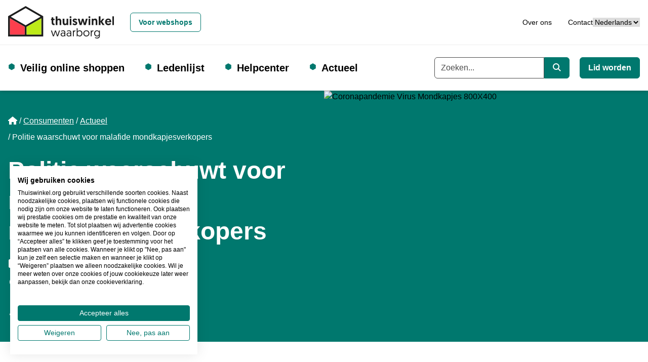

--- FILE ---
content_type: text/html; charset=utf-8
request_url: https://www.thuiswinkel.org/consumenten/actueel/politie-waarschuwt-voor-malafide-mondkapjesverkopers/
body_size: 17517
content:


<!DOCTYPE html>
<html lang="nl">
<head prefix="og: http://ogp.me/ns# fb: http://ogp.me/ns/fb#">
	<meta charset="utf-8">
	<meta name="viewport" content="width=device-width, initial-scale=1, shrink-to-fit=no">
	
	<!-- Website ontwikkeld door Fenetre online solutions - Full service leverancier van online oplossingen en maatwerk software - www.fenetre.nl - info@fenetre.nl - 085 042 00 70  -->
	<title>Politie waarschuwt voor malafide mondkapjesverkopers | Thuiswinkel.org | Thuiswinkel Waarborg</title>
<meta name="description" content="Het Landelijk Meldpunt Internet Oplichting waarschuwt voor fraude bij de verkoop van mondkapjes via een vorm van spoofing." />
<link rel="canonical" href="https://www.thuiswinkel.org/consumenten/actueel/politie-waarschuwt-voor-malafide-mondkapjesverkopers/" />



    <link rel="alternate" hreflang="nl" href="https://www.thuiswinkel.org/consumenten/actueel/politie-waarschuwt-voor-malafide-mondkapjesverkopers/" />
<link rel="alternate" hreflang="x-default" href="https://www.thuiswinkel.org/consumenten/actueel/politie-waarschuwt-voor-malafide-mondkapjesverkopers/" />
	

<!-- Open Graph data -->
<meta property="og:title" content="Politie waarschuwt voor malafide mondkapjesverkopers | Thuiswinkel.org" />
<meta property="og:type" content="website" />
<meta property="og:url" content="https://www.thuiswinkel.org/consumenten/actueel/politie-waarschuwt-voor-malafide-mondkapjesverkopers/" />
<meta property="og:locale" content="nl" />
	<meta property="og:image" content="https://www.thuiswinkel.org/media/bf0bg4lu/coronapandemie-virus-mondkapjes-800x400.jpg?anchor=center&mode=crop&width=1200&height=630&rnd=132611431182230000" />
	<meta property="og:description" content="Het Landelijk Meldpunt Internet Oplichting waarschuwt voor fraude bij de verkoop van mondkapjes via een vorm van spoofing." />
	<meta property="og:site_name" content="Thuiswinkel.org" />

<!-- Facebook -->

<!-- Twitter Card data -->
<meta name="twitter:card" content="summary">
	<meta name="twitter:site" content="@thuiswinkelorg">
<meta name="twitter:title" content="Politie waarschuwt voor malafide mondkapjesverkopers | Thuiswinkel.org">
<meta name="twitter:description" content="Het Landelijk Meldpunt Internet Oplichting waarschuwt voor fraude bij de verkoop van mondkapjes via een vorm van spoofing.">
	<meta name="twitter:creator" content="@thuiswinkelorg">
	<meta name="twitter:image" content="https://www.thuiswinkel.org/media/bf0bg4lu/coronapandemie-virus-mondkapjes-800x400.jpg?anchor=center&mode=crop&width=120&height=120&rnd=132611431182230000">

	
	<!--[if lt IE 9]>
	  <script src="https://oss.maxcdn.com/html5shiv/3.7.2/html5shiv.min.js"></script>
	  <script src="https://oss.maxcdn.com/respond/1.4.2/respond.min.js"></script>
	<![endif]-->
	<link rel="apple-touch-icon" sizes="180x180" href="/apple-touch-icon.png?v=XByQbE98LN">
<link rel="icon" type="image/png" sizes="32x32" href="/favicon-32x32.png?v=XByQbE98LN">
<link rel="icon" type="image/png" sizes="16x16" href="/favicon-16x16.png?v=XByQbE98LN">
<link rel="manifest" href="/site.webmanifest?v=XByQbE98LN">
<link rel="mask-icon" href="/safari-pinned-tab.svg?v=XByQbE98LN" color="#000000">
<link rel="shortcut icon" href="/favicon.ico?v=XByQbE98LN">
<meta name="msapplication-TileColor" content="#ffffff">
<meta name="theme-color" content="#ffffff">
	<link rel="preload" href="/fonts/geomanist-bold-webfont.woff2" as="font" crossorigin="anonymous" />
	<link rel="preload" href="/fonts/geomanist-medium-webfont.woff2" as="font" crossorigin="anonymous" />
	<link rel="preload" href="/fonts/geomanist-regular-webfont.woff2" as="font" crossorigin="anonymous" />
	<link rel="preload" href="/assets/fontawesome/webfonts/fa-regular-400.woff2" as="font" crossorigin="anonymous" />
	<link rel="preload" href="/assets/fontawesome/webfonts/fa-sharp-regular-400.woff2" as="font" crossorigin="anonymous" />
	<link rel="preload" href="/assets/fontawesome/webfonts/fa-sharp-solid-900.woff2" as="font" crossorigin="anonymous" />
	<link rel="preload" href="/assets/fontawesome/webfonts/fa-solid-900.woff2" as="font" crossorigin="anonymous" />
	
	
	
	<link href="/assets/fontawesome/css/fontawesome.min.css" rel="stylesheet" />
	<link href="/assets/fontawesome/css/regular.min.css" rel="stylesheet" />
	<link href="/assets/fontawesome/css/sharp-regular.min.css" rel="stylesheet" />
	<link href="/assets/fontawesome/css/sharp-solid.min.css" rel="stylesheet" />
	<link href="/assets/fontawesome/css/solid.min.css" rel="stylesheet" />

	<link href="/assets/dist/css/themes/teal/style.css" rel="stylesheet" />
	

	<script src="/Scripts/alpinejs/collapse/cdn.min.js" defer></script>
	<script src="/Scripts/alpinejs/intersect/cdn.min.js" defer></script>
	<script src="/Scripts/alpinejs/teleport/cdn.min.js" defer></script>
	<script src="/Scripts/alpinejs/cdn.min.js" defer></script>
	
	<script src="/Scripts/jquery.min.js"></script>
	<script src="/Scripts/jquery.validate.min.js"></script>
	<script src="/Scripts/jquery.validate.unobtrusive.min.js"></script>
	
		<script type="application/ld+json">
			{"@context":"http://schema.org","@type":"NewsArticle","description":"Het Landelijk Meldpunt Internet Oplichting waarschuwt voor fraude bij de verkoop van mondkapjes via een vorm van spoofing.","image":{"@type":"ImageObject","url":"https://www.thuiswinkel.org/media/bf0bg4lu/coronapandemie-virus-mondkapjes-800x400.jpg","height":["400"],"width":["800"]},"mainEntityOfPage":"https://www.thuiswinkel.org/consumenten/actueel/politie-waarschuwt-voor-malafide-mondkapjesverkopers/","author":{"@type":"Person","name":"Heleen Buldeo Rai","url":"https://www.thuiswinkel.org/experts/heleen-buldeo-rai/"},"dateModified":"2021-03-25","datePublished":"2020-03-16","headline":"Politie waarschuwt voor malafide mondkapjesverkopers"}
		</script>

<!-- Google Tag Manager -->
<script>(function(w,d,s,l,i){w[l]=w[l]||[];w[l].push({'gtm.start':
new Date().getTime(),event:'gtm.js'});var f=d.getElementsByTagName(s)[0],
j=d.createElement(s),dl=l!='dataLayer'?'&l='+l:'';j.async=true;j.src=
'https://www.googletagmanager.com/gtm.js?id='+i+dl;f.parentNode.insertBefore(j,f);
})(window,document,'script','dataLayer','GTM-5WN596');</script>
<!-- End Google Tag Manager -->

<!-- Start VWO Async SmartCode -->
<link rel="preconnect" href="https://dev.visualwebsiteoptimizer.com" />
<script type='text/javascript' id='vwoCode'>
window._vwo_code || (function() {
var account_id=932848,
version=2.1,
settings_tolerance=2000,
hide_element='body',
hide_element_style = 'opacity:0 !important;filter:alpha(opacity=0) !important;background:none !important;transition:none !important;',
/* DO NOT EDIT BELOW THIS LINE */
f=false,w=window,d=document,v=d.querySelector('#vwoCode'),cK='_vwo_'+account_id+'_settings',cc={};try{var c=JSON.parse(localStorage.getItem('_vwo_'+account_id+'_config'));cc=c&&typeof c==='object'?c:{}}catch(e){}var stT=cc.stT==='session'?w.sessionStorage:w.localStorage;code={use_existing_jquery:function(){return typeof use_existing_jquery!=='undefined'?use_existing_jquery:undefined},library_tolerance:function(){return typeof library_tolerance!=='undefined'?library_tolerance:undefined},settings_tolerance:function(){return cc.sT||settings_tolerance},hide_element_style:function(){return'{'+(cc.hES||hide_element_style)+'}'},hide_element:function(){if(performance.getEntriesByName('first-contentful-paint')[0]){return''}return typeof cc.hE==='string'?cc.hE:hide_element},getVersion:function(){return version},finish:function(e){if(!f){f=true;var t=d.getElementById('_vis_opt_path_hides');if(t)t.parentNode.removeChild(t);if(e)(new Image).src='https://dev.visualwebsiteoptimizer.com/ee.gif?a='+account_id+e}},finished:function(){return f},addScript:function(e){var t=d.createElement('script');t.type='text/javascript';if(e.src){t.src=e.src}else{t.text=e.text}d.getElementsByTagName('head')[0].appendChild(t)},load:function(e,t){var i=this.getSettings(),n=d.createElement('script'),r=this;t=t||{};if(i){n.textContent=i;d.getElementsByTagName('head')[0].appendChild(n);if(!w.VWO||VWO.caE){stT.removeItem(cK);r.load(e)}}else{var o=new XMLHttpRequest;o.open('GET',e,true);o.withCredentials=!t.dSC;o.responseType=t.responseType||'text';o.onload=function(){if(t.onloadCb){return t.onloadCb(o,e)}if(o.status===200||o.status===304){_vwo_code.addScript({text:o.responseText})}else{_vwo_code.finish('&e=loading_failure:'+e)}};o.onerror=function(){if(t.onerrorCb){return t.onerrorCb(e)}_vwo_code.finish('&e=loading_failure:'+e)};o.send()}},getSettings:function(){try{var e=stT.getItem(cK);if(!e){return}e=JSON.parse(e);if(Date.now()>e.e){stT.removeItem(cK);return}return e.s}catch(e){return}},init:function(){if(d.URL.indexOf('__vwo_disable__')>-1)return;var e=this.settings_tolerance();w._vwo_settings_timer=setTimeout(function(){_vwo_code.finish();stT.removeItem(cK)},e);var t;if(this.hide_element()!=='body'){t=d.createElement('style');var i=this.hide_element(),n=i?i+this.hide_element_style():'',r=d.getElementsByTagName('head')[0];t.setAttribute('id','_vis_opt_path_hides');v&&t.setAttribute('nonce',v.nonce);t.setAttribute('type','text/css');if(t.styleSheet)t.styleSheet.cssText=n;else t.appendChild(d.createTextNode(n));r.appendChild(t)}else{t=d.getElementsByTagName('head')[0];var n=d.createElement('div');n.style.cssText='z-index: 2147483647 !important;position: fixed !important;left: 0 !important;top: 0 !important;width: 100% !important;height: 100% !important;background: white !important;';n.setAttribute('id','_vis_opt_path_hides');n.classList.add('_vis_hide_layer');t.parentNode.insertBefore(n,t.nextSibling)}var o='https://dev.visualwebsiteoptimizer.com/j.php?a='+account_id+'&u='+encodeURIComponent(d.URL)+'&vn='+version;if(w.location.search.indexOf('_vwo_xhr')!==-1){this.addScript({src:o})}else{this.load(o+'&x=true')}}};w._vwo_code=code;code.init();})();
</script>
<!-- End VWO Async SmartCode -->		</head>
<body class="text-base relative  news-article-page">
<!-- Google Tag Manager (noscript) -->
<noscript><iframe src="https://www.googletagmanager.com/ns.html?id=GTM-5WN596"
height="0" width="0" style="display:none;visibility:hidden"></iframe></noscript>
<!-- End Google Tag Manager (noscript) -->		
	<header id="header" x-data="headerNavigation()" x-init="init()" class="fixed top-0 right-0 left-0 z-[1020]">
		<a href="#main" class="skip absolute left-[-10000px] top-0 w-[1px] h-[1px] overflow-hidden focus:static focus:w-auto focus:h-auto">Ga naar de hoofdinhoud</a>
		<div class="fixed top-0 left-0 opacity-50 z-[1019] h-screen w-screen bg-black xl:hidden" x-show="open" x-cloak x-on:click="toggle()"></div>
		<div class="relative z-[1025] bg-white py-3 border-b border-[#eeeeee] text-sm">
			<div class="px-4 mx-auto 2xl:container">
				<div class="flex flex-row xl:space-x-4 items-center justify-between relative">
					<div class="flex-none flex flex-row space-x-4 xl:space-x-0 items-center justify-between w-full xl:w-auto">
						<a class="flex items-center " href="/consumenten/" title="Thuiswinkel.org">
									<img class="h-12 xl:h-16 w-auto" src="/Images/logo-thuiswinkel-waarborg_horizontaal.svg" alt="Thuiswinkel waarborg Logo" width="300" height="92" />
						</a>
						<button class="flex-none xl:hidden" x-on:click="toggle()" type="button" :aria-expanded="open" aria-expanded="false" aria-label="Navigatie in-/uitschakelen">
							<i class="fa-sharp fa-solid fa-bars fa-fw" role="img" aria-hidden="true" x-show="!open" x-cloak></i>
							<i class="fa-sharp fa-solid fa-x fa-fw" role="img" aria-hidden="true" x-show="open" x-cloak></i>
							<span class="sr-only">
								Menu
							</span>
						</button>
					</div>
					<div class="flex justify-end flex-row gap-x-8 items-center justify-between w-full">
							<div id="siteSwitcherWrapper" class="xl:ml-4">
									<a class="btn w-full xl:w-auto text-teal-500 hover:text-teal-800 border-teal-500 hover:border-teal-800" href="/">
										Voor webshops
									</a>
							</div>
						<div class="flex justify-end flex-row gap-x-8 items-center">
							<div id="topNavWrapper">
								<nav aria-label="Top">

									<ul class="flex flex-col xl:flex-row space-y-4 xl:space-y-0 xl:space-x-8">
											<li >
												<a href="/consumenten/over-ons/" class="hover:underline">Over ons</a>
											</li>
											<li >
												<a href="/consumenten/over-ons/contact/" class="hover:underline">Contact</a>
											</li>
																													</ul>
								</nav>
							</div>							


							<div id="languageSwitchWrapper">
								

<div class="">
	<label for="languageSwitcher" class="sr-only">
		Taal
	</label>
	<select id="languageSwitcher" class="w-full 2xl:w-auto cursor-pointer" onchange="this.options[this.selectedIndex].value && (window.location = this.options[this.selectedIndex].value);">
			<option value="/consumenten/actueel/politie-waarschuwt-voor-malafide-mondkapjesverkopers/" selected="selected">
Nederlands			</option>
			<option value="/da/" >
dansk			</option>
			<option value="/de/" >
Deutsch			</option>
			<option value="/en/" >
English			</option>
			<option value="/se/" >
español			</option>
			<option value="/fr/" >
français			</option>
			<option value="/it/" >
italiano			</option>
			<option value="/no/" >
norsk			</option>
			<option value="/sv/" >
svenska			</option>
	</select>
</div>
							</div>
						</div>
					</div>
				</div>
			</div>
		</div>
		<div class="relative z-[1020] bg-white xl:py-6 shadow-md">
			<div class="px-4 mx-auto 2xl:container">
				<div class="flex flex-row xl:space-x-4 items-center justify-between xl:justify-normal relative">
					<div :class="{ 'hidden': !open, 'fixed top-[73px] p-4 right-0 bottom-0 left-0 md:left-auto md:w-96 h-[calc(100vh-73px)] overflow-y-auto md:border-l md:border-[#eeeeee]': open }" class="xl:static xl:top-auto xl:right-auto xl:bottom-auto xl:left-auto xl:w-auto h-auto xl:overflow-visible xl:p-0 bg-white xl:block xl:flex-1 xl:border-l-0 xl:border-transparent">
						<div class="flex flex-col xl:flex-row justify-normal xl:justify-between space-y-4 xl:space-y-0">
							<div class="flex items-center w-full xl:w-auto">
								


<nav aria-label="Hoofd" class="w-full xl:w-auto">
	<ul class="flex flex-col xl:flex-row space-y-4 xl:space-y-0 xl:space-x-4 2xl:space-x-8 ">
						<li x-data="{ subNavOpen: false }" x-on:mouseenter="window.matchMedia('(min-width: 1280px)').matches ? subNavOpen = true : null" x-on:mouseover.away="window.matchMedia('(min-width: 1280px)').matches ? subNavOpen = false : null" x-on:keydown.escape="subNavOpen = false" class="relative pl-6 xl:pr-6 before:text-teal-500 before:content-['⬢'] before:absolute before:left-0 before:duration-300 before:hover:scale-150  ">
					<div class="flex flex-row justify-between xl:flex-start">
							<a class="text-xl font-bold" href="/consumenten/veilig-online-shoppen/">
								Veilig online shoppen
							</a>
													<button type="button" class="xl:absolute xl:left-[-10000px] xl:top-0 xl:w-[1px] xl:h-[1px] xl:overflow-hidden xl:focus:static xl:focus:w-auto xl:focus:h-auto" x-on:click="subNavOpen = !subNavOpen" aria-haspopup="true" :aria-expanded="subNavOpen" aria-expanded="false" aria-controls="dropdown_1572" :title="subNavOpen ? 'Submenu sluiten' : 'Submenu openen'">
								<i class="fa-sharp fa-solid fa-chevron-down fa-fw" :class="{'rotate-180': subNavOpen}" role="img" aria-hidden="true"></i>
								<span x-text="subNavOpen ? 'Sluit het subnavigatiemenu' : 'Open het subnavigatiemenu'" class="sr-only">Open het subnavigatiemenu</span>
							</button>
					</div>					
							<ul id="dropdown_1572" class="xl:absolute xl:bg-white xl:shadow-md xl:px-6 xl:-ml-6 xl:py-4 xl:border-b-4 xl:border-teal-500 space-y-3" x-show="subNavOpen" x-cloak>
				<li>
					<a href="/consumenten/veilig-online-shoppen/betrouwbare-webshop-of-nepshop/" class="hover:underline hover:text-teal-500">
						Betrouwbare webshop of nepshop
					</a>
				</li>
				<li>
					<a href="/consumenten/veilig-online-shoppen/waarom-letten-op-een-keurmerk/" class="hover:underline hover:text-teal-500">
						Waarom letten op een keurmerk?
					</a>
				</li>
				<li>
					<a href="/consumenten/veilig-online-shoppen/wat-is-thuiswinkel-waarborg/" class="hover:underline hover:text-teal-500">
						Wat is Thuiswinkel Waarborg?
					</a>
				</li>
				<li>
					<a href="/consumenten/veilig-online-shoppen/keurmerk-controleren/" class="hover:underline hover:text-teal-500">
						Keurmerk controleren
					</a>
				</li>
				<li>
					<a href="/consumenten/veilig-online-shoppen/veilig-online-kopen-op-een-platform/" class="hover:underline hover:text-teal-500">
						Veilig online kopen op een platform
					</a>
				</li>
				<li>
					<a href="/consumenten/veilig-online-shoppen/zakelijk-online-kopen/" class="hover:underline hover:text-teal-500">
						Zakelijk online kopen
					</a>
				</li>
				<li>
					<a href="/consumenten/veilig-online-shoppen/wet-en-regelgeving/" class="hover:underline hover:text-teal-500">
						Wet- en regelgeving
					</a>
				</li>
		</ul>

				</li>
				<li x-data="{ subNavOpen: false }" x-on:mouseenter="window.matchMedia('(min-width: 1280px)').matches ? subNavOpen = true : null" x-on:mouseover.away="window.matchMedia('(min-width: 1280px)').matches ? subNavOpen = false : null" x-on:keydown.escape="subNavOpen = false" class="relative pl-6 xl:pr-6 before:text-teal-500 before:content-['⬢'] before:absolute before:left-0 before:duration-300 before:hover:scale-150 ">
					<div class="flex flex-row justify-between xl:flex-start">
							<a class="text-xl font-bold" href="/consumenten/ledenlijst/">
								Ledenlijst
							</a>
											</div>					
					
				</li>
				<li x-data="{ subNavOpen: false }" x-on:mouseenter="window.matchMedia('(min-width: 1280px)').matches ? subNavOpen = true : null" x-on:mouseover.away="window.matchMedia('(min-width: 1280px)').matches ? subNavOpen = false : null" x-on:keydown.escape="subNavOpen = false" class="relative pl-6 xl:pr-6 before:text-teal-500 before:content-['⬢'] before:absolute before:left-0 before:duration-300 before:hover:scale-150  ">
					<div class="flex flex-row justify-between xl:flex-start">
							<a class="text-xl font-bold" href="/consumenten/helpcenter/">
								Helpcenter
							</a>
													<button type="button" class="xl:absolute xl:left-[-10000px] xl:top-0 xl:w-[1px] xl:h-[1px] xl:overflow-hidden xl:focus:static xl:focus:w-auto xl:focus:h-auto" x-on:click="subNavOpen = !subNavOpen" aria-haspopup="true" :aria-expanded="subNavOpen" aria-expanded="false" aria-controls="dropdown_1549" :title="subNavOpen ? 'Submenu sluiten' : 'Submenu openen'">
								<i class="fa-sharp fa-solid fa-chevron-down fa-fw" :class="{'rotate-180': subNavOpen}" role="img" aria-hidden="true"></i>
								<span x-text="subNavOpen ? 'Sluit het subnavigatiemenu' : 'Open het subnavigatiemenu'" class="sr-only">Open het subnavigatiemenu</span>
							</button>
					</div>					
							<ul id="dropdown_1549" class="xl:absolute xl:bg-white xl:shadow-md xl:px-6 xl:-ml-6 xl:py-4 xl:border-b-4 xl:border-teal-500 space-y-3" x-show="subNavOpen" x-cloak>
				<li>
					<a href="/consumenten/helpcenter/klacht-indienen/" class="hover:underline hover:text-teal-500">
						Klacht indienen
					</a>
				</li>
				<li>
					<a href="/consumenten/helpcenter/meld-misbruik-logo/" class="hover:underline hover:text-teal-500">
						Meld misbruik logo
					</a>
				</li>
		</ul>

				</li>
				<li x-data="{ subNavOpen: false }" x-on:mouseenter="window.matchMedia('(min-width: 1280px)').matches ? subNavOpen = true : null" x-on:mouseover.away="window.matchMedia('(min-width: 1280px)').matches ? subNavOpen = false : null" x-on:keydown.escape="subNavOpen = false" class="relative pl-6 xl:pr-6 before:text-teal-500 before:content-['⬢'] before:absolute before:left-0 before:duration-300 before:hover:scale-150   ">
					<div class="flex flex-row justify-between xl:flex-start">
							<a class="text-xl font-bold" href="/consumenten/actueel/">
								Actueel
							</a>
													<button type="button" class="xl:absolute xl:left-[-10000px] xl:top-0 xl:w-[1px] xl:h-[1px] xl:overflow-hidden xl:focus:static xl:focus:w-auto xl:focus:h-auto" x-on:click="subNavOpen = !subNavOpen" aria-haspopup="true" :aria-expanded="subNavOpen" aria-expanded="false" aria-controls="dropdown_1272" :title="subNavOpen ? 'Submenu sluiten' : 'Submenu openen'">
								<i class="fa-sharp fa-solid fa-chevron-down fa-fw" :class="{'rotate-180': subNavOpen}" role="img" aria-hidden="true"></i>
								<span x-text="subNavOpen ? 'Sluit het subnavigatiemenu' : 'Open het subnavigatiemenu'" class="sr-only">Open het subnavigatiemenu</span>
							</button>
					</div>					
							<ul id="dropdown_1272" class="xl:absolute xl:bg-white xl:shadow-md xl:px-6 xl:-ml-6 xl:py-4 xl:border-b-4 xl:border-teal-500 space-y-3" x-show="subNavOpen" x-cloak>
				<li>
					<a href="/consumenten/actueel/duurzaam-online-shoppen/" class="hover:underline hover:text-teal-500">
						Duurzaam online shoppen
					</a>
				</li>
				<li>
					<a href="/consumenten/actueel/phishing-e-mails-controleren/" class="hover:underline hover:text-teal-500">
						Phishing e-mails controleren
					</a>
				</li>
		</ul>

				</li>
	</ul>
</nav>


							</div>
							<div class="flex flex-col xl:flex-row space-y-4 xl:space-y-0 xl:space-x-5">
									<form action="/consumenten/zoeken/" class="w-full">
										<div class="flex items-center w-full">
											<label for="searchkeyword" class="sr-only">
												Trefwoord
											</label>
											<div class="flex w-full">

												<input type="search" id="searchkeyword" class="flex-1 form-input rounded-r-none" name="q" placeholder="Zoeken..." autocomplete="off" x-ref="globalsearchinput" />
												<button type="submit" class="btn rounded-l-none flex-none xl:w-auto text-white bg-teal-500 hover:bg-teal-800 border-teal-500 hover:border-teal-800">
													<i class="fa-sharp fa-solid fa-magnifying-glass" role="img" aria-hidden="true"></i>
													<span class="sr-only">
														Zoeken
													</span>
												</button>
											</div>
										</div>
									</form>
																	<div class="flex-none">
										<a class="btn w-full xl:w-auto text-white bg-teal-500 hover:bg-teal-800 border-teal-500 hover:border-teal-800" href="/lid-worden/" title="Lid worden">
											Lid worden
										</a>
									</div>

								<div id="siteSwitcherWrapper2" :hidden="hideWrapper">
									
								</div>

								<div id="topNavWrapper2" :hidden="hideWrapper">
									
								</div>

								<div id="languageSwitchWrapper2" :hidden="hideWrapper">
									
								</div>
							</div>
						</div>
					</div>
				</div>
			</div>
		</div>
	</header>
	<main id="main" class="pt-[73px] xl:pt-[179px]">
		


<div class="relative">
	<div class="bg-primary-500 text-white relative lg:min-h-[20rem]">
		<div class="px-4 mx-auto 2xl:container">
			<div class="lg:w-1/2 pb-4 lg:py-12 lg:pr-12">
				<div class="pt-4 lg:pt-0 flex">
					<div class="z-[1]">
						

<nav aria-label="breadcrumb" class="lg:text-base">
    <ol class="breadcrumb flex flex-wrap">
                <li class="breadcrumb-item list-item mb-2 mr-1 before:float-left before:content-['/'] before:mr-1 first:before:content-[] first:before:mr-0">
					<a href="/" class="">
							<i class="fa-sharp fa-solid fa-house" aria-hidden="true" role="img"></i>
							<span class="sr-only">Home</span>
					</a>
                </li>
                <li class="breadcrumb-item list-item mb-2 mr-1 before:float-left before:content-['/'] before:mr-1 first:before:content-[] first:before:mr-0">
					<a href="/consumenten/" class="underline">
Consumenten					</a>
                </li>
                <li class="breadcrumb-item list-item mb-2 mr-1 before:float-left before:content-['/'] before:mr-1 first:before:content-[] first:before:mr-0">
					<a href="/consumenten/actueel/" class="underline">
Actueel					</a>
                </li>
				<li class="breadcrumb-item active list-item mb-2 mr-1 before:float-left before:content-['/'] before:mr-1 first:before:content-[] first:before:mr-0" aria-current="page">
Politie waarschuwt voor malafide mondkapjesverkopers				</li>
    </ol>
</nav>
						<h1 class="h1 text-inverted-500 mt-4">
							Politie waarschuwt voor malafide mondkapjesverkopers
						</h1>
					</div>
				</div>
				<div class="px-4 lg:px-0">
					<div class="space-y-2">
							<div class="flex items-start">
								<div class="shrink-0 mr-2 text-xl">
									<i class="fas fa-list-alt fa-fw" aria-hidden="true" role="img"></i>
								</div>
								<div>
									<span class="sr-only">Categorie</span>
									<ul class="inline">
											<li class="inline-block before:float-left before:content-['-'] before:mr-1 first:before:content-[] first:before:mr-0">
												<a href="/consumenten/actueel/?category=1713" class="hover:underline">Nieuws</a>
											</li>
									</ul>
								</div>
							</div>
						<div class="flex items-start">
							<div class="shrink-0 mr-2 text-xl">
								<i class="fas fa-clock fa-fw" aria-hidden="true" role="img"></i>
							</div>
							<div>
								Gepubliceerd op: 16 maart 2020<br />
								Bijgewerkt op: 25 maart 2021
							</div>
						</div>
							<div class="flex items-start">
								<div class="shrink-0 mr-2 text-xl">
									<i class="fas fa-pen fa-fw" aria-hidden="true" role="img"></i>
								</div>
								<div>
									<div class="inline">
										Geschreven door
									</div>
									<ul class="inline">
											<li class="inline-block before:float-left before:content-['-'] before:mr-1 first:before:content-[] first:before:mr-0">
												<a href="/experts/heleen-buldeo-rai/" class="hover:underline">Heleen Buldeo Rai</a>
											</li>
									</ul>

								</div>
							</div>
					</div>
				</div>
			</div>
		</div>
	</div>

		<div class="relative lg:absolute inset-0 lg:left-1/2 top-0 lg:w-1/2 h-full max-h-full">
			<img src="/media/bf0bg4lu/coronapandemie-virus-mondkapjes-800x400.jpg" alt="Coronapandemie Virus Mondkapjes 800X400" width="800" height="400" class="object-cover w-full h-full max-h-full" />
		</div>
</div>

<div class="px-4 mx-auto 2xl:container py-4 lg:py-12">
	<div class="grid lg:grid-cols-4 gap-4 lg:gap-12">		
		<div class="col-span-1 lg:col-span-3 space-y-4 lg:space-y-12">
				<div class="space-y-4">
					

<div class="prose lg:prose-lg max-w-4xl" x-data="rte($el)">
    <p>Het Landelijk Meldpunt Internet Oplichting waarschuwt voor fraude bij de verkoop van mondkapjes via een vorm van spoofing. Spoofing is het vervalsen van bepaalde (bedrijfs)kenmerken met als doel om tijdelijk een valse identiteit aan te nemen.</p>
</div>
					

<div class="prose lg:prose-lg max-w-4xl" x-data="rte($el)">
    <p>In dit geval worden websites gecreëerd met gebruik van bedrijfs- en Kamer van Koophandelgegevens van onder andere bestaande bedrijven die medische artikelen verkopen. Bij controle lijkt het dus alsof je met het echte bedrijf van doen hebt, maar na betaling van de bestelde producten zul je geen producten ontvangen. Het LMIO heeft een melding ontvangen van een bedrijf wiens gegevens worden misbruikt. Het gaat om de volgende websites:</p>
<ul>
<li>www.beingenetic.nl</li>
<li>www.atrimedhealth.com</li>
<li>www.phoenixpharmabv.nl</li>
<li>www.phoenix-bv.nl</li>
<li>www.medical-mask.nl</li>
<li>www.dgpharmasupplies.com</li>
<li>www.aztradings.com</li>
<li>www.azpharmacie.com</li>
</ul>
<p>Uit controle van de websites is gebleken dat het LMIO met een aan zekerheid grenzende waarschijnlijkheid kan spreken over malafide websites.</p>
<p>Dat is gebleken uit de volgende zaken:</p>
<ul>
<li>Het misbruik van bestaande bedrijfsgegevens (KvK-nummers en (overige) contactgegevens).</li>
<li>Telefoonnummer(s) die niet in gebruik zijn, waardoor het enkel mogelijk is om via een contactformulier in contact te komen met de personen achter de websites of gebruik te maken van livechat.</li>
<li>Na het plaatsen van een bestelling op malafide website www.beingenetic.nl ontvangt men een e-mail waarin staat vermeld dat de voorraad op is. Men wordt vervolgens geadviseerd een bestelling te plaatsen bij de malafide website www.atrimedhealth.com.</li>
<li>Na het plaatsen van een bestelling ontvangt men per e-mail een bevestiging van de bestelling, waarin staat vermeld dat men middels iDEAL kan betalen. Echter, de betaalinstructies ontvangt men apart per e-mail.</li>
<li>In de aparte e-mail staat vervolgens een betaallink en door gebruik te maken van deze betaallink, kan men middels een betaalverzoek de betaling voldoen. Dat is hoogst ongebruikelijk.</li>
<li>Uit de gegevens van SIDN en Whois blijkt dat de domeinnaam www.beingenetic.nl per 9 maart 2020 is geregistreerd en de domeinnaam www.atrimedhealth.com per 10 maart 2020.</li>
<li>Op de bonafide website van Atrimed worden burgers inmiddels gewaarschuwd en geadviseerd geen producten te bestellen op de malafide website www.atrimedhealth.com.</li>
</ul>
<p>De websites www.beingenetic.nl en www.atrimedhealth.com staan inmiddels vermeld in de lijst met malafide handelspartijen op de website <a href="http://www.politie.nl/">www.politie.nl</a>. Daarnaast is er een verzoek verzonden naar de host om passende maatregelen te nemen tegen de websites.</p>
</div>
				</div>
							<h2 class="sr-only">
					Onderwerpen
				</h2>
<ul class="flex flex-wrap">
		<li class="list-item mb-2 mr-1">
			

<a href="/kennisbank/topics/cybersecurity/" class="hover:underline bg-[#EEF2F5] text-[#647684] px-3 py-1 rounded-md w-fit flex justify-center items-center text-center">Cybersecurity</a>
		</li>
</ul>						


	<div class="umb-grid relative">
				<div class="grid-section">
				</div>
	</div>


			<div>
				<h2 class="h5">
					Deel dit nieuwsartikel
				</h2>
				<div class="text-xl text-[#647684]">
					


<ul class="flex space-x-4">
		<li>
						<a class="hover:text-primary-500" href="https://www.facebook.com/sharer/sharer.php?u=https%3A%2F%2Fwww.thuiswinkel.org%2Fconsumenten%2Factueel%2Fpolitie-waarschuwt-voor-malafide-mondkapjesverkopers%2F" target="_blank" rel="noreferrer" title="Delen op Facebook">
							<svg xmlns="http://www.w3.org/2000/svg" height="1em" viewBox="0 0 320 512" fill="currentColor" role="img" aria-hidden="true">
								<!--! Font Awesome Free 6.4.2 by @fontawesome - https://fontawesome.com License - https://fontawesome.com/license (Commercial License) Copyright 2023 Fonticons, Inc. -->
								<path d="M279.14 288l14.22-92.66h-88.91v-60.13c0-25.35 12.42-50.06 52.24-50.06h40.42V6.26S260.43 0 225.36 0c-73.22 0-121.08 44.38-121.08 124.72v70.62H22.89V288h81.39v224h100.17V288z" />
							</svg>
							<span class="sr-only">Delen op Facebook</span>
						</a>

		</li>
		<li>
						<a class="hover:text-primary-500" href="https://twitter.com/intent/tweet?url=https%3A%2F%2Fwww.thuiswinkel.org%2Fconsumenten%2Factueel%2Fpolitie-waarschuwt-voor-malafide-mondkapjesverkopers%2F&amp;text=Politie%20waarschuwt%20voor%20malafide%20mondkapjesverkopers%20%7C%20Thuiswinkel.org&amp;via=thuiswinkelorg" target="_blank" rel="noreferrer" title="Tweet">
							<svg xmlns="http://www.w3.org/2000/svg" height="1em" viewBox="0 0 512 512" fill="currentColor" role="img" aria-hidden="true">
								<!--! Font Awesome Free 6.4.2 by @fontawesome - https://fontawesome.com License - https://fontawesome.com/license (Commercial License) Copyright 2023 Fonticons, Inc. -->
								<path d="M389.2 48h70.6L305.6 224.2 487 464H345L233.7 318.6 106.5 464H35.8L200.7 275.5 26.8 48H172.4L272.9 180.9 389.2 48zM364.4 421.8h39.1L151.1 88h-42L364.4 421.8z" />
							</svg>
							<span class="sr-only">Tweet</span>
						</a>

		</li>
		<li>
						<a class="hover:text-primary-500" href="http://www.linkedin.com/shareArticle?mini=true&amp;url=https%3A%2F%2Fwww.thuiswinkel.org%2Fconsumenten%2Factueel%2Fpolitie-waarschuwt-voor-malafide-mondkapjesverkopers%2F&amp;title=Politie%20waarschuwt%20voor%20malafide%20mondkapjesverkopers%20%7C%20Thuiswinkel.org&amp;summary=Het%20Landelijk%20Meldpunt%20Internet%20Oplichting%20waarschuwt%20voor%20fraude%20bij%20de%20verkoop%20van%20mondkapjes%20via%20een%20vorm%20van%20spoofing.&amp;source=https%3A%2F%2Fwww.thuiswinkel.org" target="_blank" rel="noreferrer" title="Delen op LinkedIn">
							<svg xmlns="http://www.w3.org/2000/svg" height="1em" viewBox="0 0 448 512" fill="currentColor" role="img" aria-hidden="true">
								<!--! Font Awesome Free 6.4.2 by @fontawesome - https://fontawesome.com License - https://fontawesome.com/license (Commercial License) Copyright 2023 Fonticons, Inc. -->
								<path d="M100.28 448H7.4V148.9h92.88zM53.79 108.1C24.09 108.1 0 83.5 0 53.8a53.79 53.79 0 0 1 107.58 0c0 29.7-24.1 54.3-53.79 54.3zM447.9 448h-92.68V302.4c0-34.7-.7-79.2-48.29-79.2-48.29 0-55.69 37.7-55.69 76.7V448h-92.78V148.9h89.08v40.8h1.3c12.4-23.5 42.69-48.3 87.88-48.3 94 0 111.28 61.9 111.28 142.3V448z" />
							</svg>
							<span class="sr-only">Delen op LinkedIn</span>
						</a>

		</li>
		<li>
						<a class="hover:text-primary-500" href="whatsapp://send?text=https%3A%2F%2Fwww.thuiswinkel.org%2Fconsumenten%2Factueel%2Fpolitie-waarschuwt-voor-malafide-mondkapjesverkopers%2F" data-action="share/whatsapp/share" title="Delen op WhatsApp">
							<svg xmlns="http://www.w3.org/2000/svg" height="1em" viewBox="0 0 448 512" fill="currentColor" role="img" aria-hidden="true">
								<!--! Font Awesome Free 6.4.2 by @fontawesome - https://fontawesome.com License - https://fontawesome.com/license (Commercial License) Copyright 2023 Fonticons, Inc. -->
								<path d="M380.9 97.1C339 55.1 283.2 32 223.9 32c-122.4 0-222 99.6-222 222 0 39.1 10.2 77.3 29.6 111L0 480l117.7-30.9c32.4 17.7 68.9 27 106.1 27h.1c122.3 0 224.1-99.6 224.1-222 0-59.3-25.2-115-67.1-157zm-157 341.6c-33.2 0-65.7-8.9-94-25.7l-6.7-4-69.8 18.3L72 359.2l-4.4-7c-18.5-29.4-28.2-63.3-28.2-98.2 0-101.7 82.8-184.5 184.6-184.5 49.3 0 95.6 19.2 130.4 54.1 34.8 34.9 56.2 81.2 56.1 130.5 0 101.8-84.9 184.6-186.6 184.6zm101.2-138.2c-5.5-2.8-32.8-16.2-37.9-18-5.1-1.9-8.8-2.8-12.5 2.8-3.7 5.6-14.3 18-17.6 21.8-3.2 3.7-6.5 4.2-12 1.4-32.6-16.3-54-29.1-75.5-66-5.7-9.8 5.7-9.1 16.3-30.3 1.8-3.7.9-6.9-.5-9.7-1.4-2.8-12.5-30.1-17.1-41.2-4.5-10.8-9.1-9.3-12.5-9.5-3.2-.2-6.9-.2-10.6-.2-3.7 0-9.7 1.4-14.8 6.9-5.1 5.6-19.4 19-19.4 46.3 0 27.3 19.9 53.7 22.6 57.4 2.8 3.7 39.1 59.7 94.8 83.8 35.2 15.2 49 16.5 66.6 13.9 10.7-1.6 32.8-13.4 37.4-26.4 4.6-13 4.6-24.1 3.2-26.4-1.3-2.5-5-3.9-10.5-6.6z" />
							</svg>
							<span class="sr-only">Delen op WhatsApp</span>
						</a>

		</li>
		<li>
						<a class="hover:text-primary-500" href="mailto:?subject=Politie%20waarschuwt%20voor%20malafide%20mondkapjesverkopers%20%7C%20Thuiswinkel.org%20%7C%20Thuiswinkel%20Waarborg&amp;body=Het%20Landelijk%20Meldpunt%20Internet%20Oplichting%20waarschuwt%20voor%20fraude%20bij%20de%20verkoop%20van%20mondkapjes%20via%20een%20vorm%20van%20spoofing.%20https%3A%2F%2Fwww.thuiswinkel.org%2Fconsumenten%2Factueel%2Fpolitie-waarschuwt-voor-malafide-mondkapjesverkopers%2F" target="_blank" rel="noreferrer" title="E-mailadres">
							<svg xmlns="http://www.w3.org/2000/svg" height="1em" viewBox="0 0 512 512" fill="currentColor" role="img" aria-hidden="true">
								<!--! Font Awesome Free 6.4.2 by @fontawesome - https://fontawesome.com License - https://fontawesome.com/license (Commercial License) Copyright 2023 Fonticons, Inc. -->
								<path d="M48 64C21.5 64 0 85.5 0 112c0 15.1 7.1 29.3 19.2 38.4L236.8 313.6c11.4 8.5 27 8.5 38.4 0L492.8 150.4c12.1-9.1 19.2-23.3 19.2-38.4c0-26.5-21.5-48-48-48H48zM0 176V384c0 35.3 28.7 64 64 64H448c35.3 0 64-28.7 64-64V176L294.4 339.2c-22.8 17.1-54 17.1-76.8 0L0 176z" />
							</svg>
							<span class="sr-only">E-mailadres</span>
						</a>

		</li>
</ul>
				</div>
			</div>
				<nav class="grid grid-cols-2 gap-4">
					<div>
						<div>
								<a href="/consumenten/actueel/decathlon-wij-doen-niet-meer-mee-aan-de-ratrace-van-gratis-gemak/" class="btn btn-outline-primary flex justify-between items-center space-x-2">
									<div>
										<i class="fas fa-arrow-left" aria-hidden="true" role="img"></i>
									</div>
									<div>
										Decathlon: “Wij doen niet meer mee aan de ratrace van gratis gemak”
									</div>
								</a>
						</div>
					</div>
					<div>
						<div>
								<a href="/consumenten/actueel/webwinkels-roepen-consumenten-op-normaal-online-te-winkelen/" class="btn btn-outline-primary flex justify-between items-center space-x-2">
									<div>
										Webwinkels roepen consumenten op normaal online te winkelen
									</div>
									<div>
										<i class="fas fa-arrow-right" aria-hidden="true" role="img"></i>
									</div>
								</a>
						</div>
					</div>
				</nav>
		</div>
	</div>
</div>


<div class="bg-tertiary-500">
	<div class="px-4 mx-auto 2xl:container py-4 lg:py-12">
		<h2 class="h2">
			Recente artikelen over dit onderwerp
		</h2>
		<ul class="grid md:grid-cols-2 lg:grid-cols-3 xl:grid-cols-4 gap-4">
				<li>
					

<div class="flex flex-col h-full relative" data-template="knowledgebase">
    <div class="order-last bg-white border-t-8 border-orange-500 p-4 lg:p-8 grow flex flex-col">
                        <h3 class="h5"><a href="/nieuws/ncsc-en-dtc-lanceren-gezamenlijke-basisprincipes-voor-digitale-weerbaarheid-van-bedrijven/" class="stretched-link hover:underline">NCSC en DTC lanceren gezamenlijke basisprincipes voor digitale weerbaarheid van bedrijven</a></h3>

        <div class="order-first mb-2 text-sm">
            <div class="inline">
                <span class="sr-only">
                    Gepubliceerd op
                </span>
                22 april 2025
            </div>
                <div class="inline before:content-['•'] before:text-orange-500">
                    <span class="sr-only">
                        Categorie
                    </span>
                    <ul class="inline">
                            <li class="inline-block before:float-left before:content-['•'] before:text-orange-500 before:mr-1 first:before:content-[] first:before:mr-0">
                                

<a href="/nieuws/?category=1713"  class="">
    Nieuws
</a>
                            </li>
                    </ul>
                </div>
                        <div class="inline before:content-['•'] before:text-orange-500">
                <span class="sr-only">
                    Onderwerpen
                </span>
Vertrouwen            </div>
        </div>
            <p class="line-clamp-5">
                Het Nationaal Cyber Security Centrum (NCSC) en het Digital Trust Center (DTC) introduceren een vernieuwde, set basisprincipes om de digitale weerbaarheid van Nederlandse bedrijven te versterken.
            </p>
    </div>
    <div class="order-first aspect-video w-full h-auto relative flex-none flex justify-center items-center notch-tr-md">
            <img src="/media/mkbbtso1/cybersecurity-800-x-400.jpg" alt="Cybersecurity 800 X 400" width="800" height="400" loading="lazy" class="absolute inset-0 w-full h-full object-cover" />
    </div>
</div>


				</li>
				<li>
					

<div class="flex flex-col h-full relative" data-template="knowledgebase">
    <div class="order-last bg-white border-t-8 border-fuchsia-500 p-4 lg:p-8 grow flex flex-col">
                        <h3 class="h5"><a href="/nieuws/nis2-maakt-bedrijven-overheden-en-organisaties-weerbaarder-tegen-cyberaanvallen/" class="stretched-link hover:underline">NIS2 maakt organisaties weerbaarder tegen cyberaanvallen: wat betekent dit voor webwinkels?</a></h3>

        <div class="order-first mb-2 text-sm">
            <div class="inline">
                <span class="sr-only">
                    Gepubliceerd op
                </span>
                10 april 2025
            </div>
                <div class="inline before:content-['•'] before:text-fuchsia-500">
                    <span class="sr-only">
                        Categorie
                    </span>
                    <ul class="inline">
                            <li class="inline-block before:float-left before:content-['•'] before:text-fuchsia-500 before:mr-1 first:before:content-[] first:before:mr-0">
                                

<a href="/nieuws/?category=1713"  class="">
    Nieuws
</a>
                            </li>
                    </ul>
                </div>
                        <div class="inline before:content-['•'] before:text-fuchsia-500">
                <span class="sr-only">
                    Onderwerpen
                </span>
Kennis            </div>
        </div>
            <p class="line-clamp-5">
                De Europese NIS2-richtlijn (Network and Information Security) heeft als doel de digitale weerbaarheid van essentiële en belangrijke organisaties binnen de EU te vergroten. 
            </p>
    </div>
    <div class="order-first aspect-video w-full h-auto relative flex-none flex justify-center items-center notch-tr-md">
            <img src="/media/ixrjepi4/cyber-security-4.png" alt="Cyber Security (4)" width="650" height="400" loading="lazy" class="absolute inset-0 w-full h-full object-cover" />
    </div>
</div>


				</li>
				<li>
					

<div class="flex flex-col h-full relative" data-template="knowledgebase">
    <div class="order-last bg-white bg-white border-t-8 border-rose-500 p-4 lg:p-8 grow flex flex-col">
                        <h3 class="h5"><a href="/kennisbank/kennisartikelen/safer-internet-day-2025-samen-voor-een-beter-internet/" class="stretched-link hover:underline">Safer Internet Day 2025 – Samen voor een beter internet</a></h3>

        <div class="order-first mb-2 text-sm">
            <div class="inline">
                <span class="sr-only">
                    Gepubliceerd op
                </span>
                11 februari 2025
            </div>
            <div class="inline before:content-['•'] before:text-rose-500">
                Kennisartikel
            </div>
            <div class="inline before:content-['•'] before:text-rose-500">
                <span class="sr-only">
                    Onderwerpen
                </span>
Invloed            </div>
        </div>
            <p class="line-clamp-5">
                Vandaag, op Safer Internet Day (SID), staan we stil bij het belang van veilig internet, vooral voor kinderen en jongeren. Veilig online zijn, speelt een cruciale rol binnen de e-commerce sector.
            </p>
    </div>
    <div class="order-first aspect-video w-full h-auto relative flex-none flex justify-center items-center notch-tr-md">
            <img src="/media/syhghe5n/consmentenbescherming.jpeg" alt="Consmentenbescherming" width="7513" height="4954" loading="lazy" class="absolute inset-0 w-full h-full object-cover" />
    </div>
</div>


				</li>
				<li>
					

<div class="flex flex-col h-full relative" data-template="knowledgebase">
    <div class="order-last bg-white border-t-8 border-orange-500 p-4 lg:p-8 grow flex flex-col">
                        <h3 class="h5"><a href="/nieuws/ontmoet-onze-business-partner-forus-p/" class="stretched-link hover:underline">Ontmoet onze business partner Forus-P</a></h3>

        <div class="order-first mb-2 text-sm">
            <div class="inline">
                <span class="sr-only">
                    Gepubliceerd op
                </span>
                16 december 2024
            </div>
                        <div class="inline before:content-['•'] before:text-orange-500">
                <span class="sr-only">
                    Onderwerpen
                </span>
Vertrouwen            </div>
        </div>
            <p class="line-clamp-5">
                Forus-P is een vertrouwde cybersecuritypartner van Thuiswinkel.org. Wij spraken co-CEO’s Eveline van Manen en Dafna Peters over hun missie, uitdagingen en toekomstvisie.
            </p>
    </div>
    <div class="order-first aspect-video w-full h-auto relative flex-none flex justify-center items-center notch-tr-md">
            <div class="bg-black text-white absolute inset-0 w-full h-full object-cover flex justify-center items-center">
                <span class="fa-stack fa-2x">
	<i class="fa-regular fa-camera fa-stack-1x" aria-hidden="true" role="img"></i>
	<i class="fa-regular fa-ban fa-stack-2x" aria-hidden="true" role="img"></i>
</span>
            </div>
    </div>
        <div class="absolute top-0 left-4 lg:left-8 z-[2]">
            

<div class="vaantje-wrapper">
	<div class="vaantje" >
		<img class="inline-block object-contain" src="/images/logo-thuiswinkel_business_partner.svg" alt="Business Partner" loading="lazy" />
	</div>
</div>
        </div>
</div>


				</li>
		</ul>
	</div>
</div>
	</main>
	<footer class="bg-gray-800 text-white">
	<div class="py-8 xl:py-20">
		<div class="px-4 mx-auto 2xl:container">
			<div class="grid grid-cols-1 lg:grid-cols-2 xl:grid-cols-3 gap-9 xl:gap-4">
				<div class="col-span-1">
					<img class="max-w-full h-auto" src="/Images/logo-thuiswinkel-org_horizontaal-zwart.svg" alt="Thuiswinkel Logo" width="300" height="115" loading="lazy" />
					<div class="mt-9">
						<h2 class="h5 sr-only">
							Contact
						</h2>
						<div class="leading-7 space-y-2">
        <div>
            <div>
	Horaplantsoen 20<br />
	6717 LT Ede
	
</div>
        </div>
                <div>
	        <a href="mailto:info@thuiswinkel.org" class="inline-block hover:underline">info@thuiswinkel.org</a>
        </div>
            <div>
            <a href="tel:+31318648575" class="inline-block hover:underline">+31 (0)318 64 85 75</a>
        </div>
</div>
					</div>
					<div class="mt-4">
						<h2 class="h5 sr-only lg:not-sr-only lg:mb-5">
							Volg je ons al?
						</h2>
						<div>
	<ul class="flex flex-wrap space-x-2 justify-center lg:justify-normal">
				<li>
					<a href="https://www.facebook.com/thuiswinkelwaarborg" title="Facebook" target="_blank" rel="noreferrer" class="inline-block text-center align-middle py-2 lg:py-0 px-4 lg:px-0 border border-transparent text-2xl lg:text-base">
						<svg xmlns="http://www.w3.org/2000/svg" height="1em" viewBox="0 0 320 512" fill="currentColor" role="img" aria-hidden="true">
							<!--! Font Awesome Free 6.4.2 by @fontawesome - https://fontawesome.com License - https://fontawesome.com/license (Commercial License) Copyright 2023 Fonticons, Inc. -->
							<path d="M279.14 288l14.22-92.66h-88.91v-60.13c0-25.35 12.42-50.06 52.24-50.06h40.42V6.26S260.43 0 225.36 0c-73.22 0-121.08 44.38-121.08 124.72v70.62H22.89V288h81.39v224h100.17V288z" />
						</svg>
						<span class="sr-only">Facebook</span>
					</a>
				</li>


				<li>
					<a href="https://twitter.com/thuiswinkelorg" title="X" target="_blank" rel="noreferrer" class="inline-block text-center align-middle py-2 lg:py-0 px-4 lg:px-0 border border-transparent text-2xl lg:text-base">
						<svg xmlns="http://www.w3.org/2000/svg" height="1em" viewBox="0 0 512 512" fill="currentColor" role="img" aria-hidden="true">
							<!--! Font Awesome Free 6.4.2 by @fontawesome - https://fontawesome.com License - https://fontawesome.com/license (Commercial License) Copyright 2023 Fonticons, Inc. -->
							<path d="M389.2 48h70.6L305.6 224.2 487 464H345L233.7 318.6 106.5 464H35.8L200.7 275.5 26.8 48H172.4L272.9 180.9 389.2 48zM364.4 421.8h39.1L151.1 88h-42L364.4 421.8z" />
						</svg>
						<span class="sr-only">X</span>
					</a>
				</li>


				<li>
					<a href="https://www.linkedin.com/company/thuiswinkel-org" title="LinkedIn" target="_blank" rel="noreferrer" class="inline-block text-center align-middle py-2 lg:py-0 px-4 lg:px-0 border border-transparent text-2xl lg:text-base">
						<svg xmlns="http://www.w3.org/2000/svg" height="1em" viewBox="0 0 448 512" fill="currentColor" role="img" aria-hidden="true">
							<!--! Font Awesome Free 6.4.2 by @fontawesome - https://fontawesome.com License - https://fontawesome.com/license (Commercial License) Copyright 2023 Fonticons, Inc. -->
							<path d="M100.28 448H7.4V148.9h92.88zM53.79 108.1C24.09 108.1 0 83.5 0 53.8a53.79 53.79 0 0 1 107.58 0c0 29.7-24.1 54.3-53.79 54.3zM447.9 448h-92.68V302.4c0-34.7-.7-79.2-48.29-79.2-48.29 0-55.69 37.7-55.69 76.7V448h-92.78V148.9h89.08v40.8h1.3c12.4-23.5 42.69-48.3 87.88-48.3 94 0 111.28 61.9 111.28 142.3V448z" />
						</svg>
						<span class="sr-only">LinkedIn</span>
					</a>
				</li>




				<li>
					<a href="https://www.instagram.com/thuiswinkelorg/" title="Instagram" target="_blank" rel="noreferrer" class="inline-block text-center align-middle py-2 lg:py-0 px-4 lg:px-0 border border-transparent text-2xl lg:text-base">
						<svg xmlns="http://www.w3.org/2000/svg" height="1em" viewBox="0 0 448 512" fill="currentColor" role="img" aria-hidden="true">
							<!--! Font Awesome Free 6.4.2 by @fontawesome - https://fontawesome.com License - https://fontawesome.com/license (Commercial License) Copyright 2023 Fonticons, Inc. -->
							<path d="M224.1 141c-63.6 0-114.9 51.3-114.9 114.9s51.3 114.9 114.9 114.9S339 319.5 339 255.9 287.7 141 224.1 141zm0 189.6c-41.1 0-74.7-33.5-74.7-74.7s33.5-74.7 74.7-74.7 74.7 33.5 74.7 74.7-33.6 74.7-74.7 74.7zm146.4-194.3c0 14.9-12 26.8-26.8 26.8-14.9 0-26.8-12-26.8-26.8s12-26.8 26.8-26.8 26.8 12 26.8 26.8zm76.1 27.2c-1.7-35.9-9.9-67.7-36.2-93.9-26.2-26.2-58-34.4-93.9-36.2-37-2.1-147.9-2.1-184.9 0-35.8 1.7-67.6 9.9-93.9 36.1s-34.4 58-36.2 93.9c-2.1 37-2.1 147.9 0 184.9 1.7 35.9 9.9 67.7 36.2 93.9s58 34.4 93.9 36.2c37 2.1 147.9 2.1 184.9 0 35.9-1.7 67.7-9.9 93.9-36.2 26.2-26.2 34.4-58 36.2-93.9 2.1-37 2.1-147.8 0-184.8zM398.8 388c-7.8 19.6-22.9 34.7-42.6 42.6-29.5 11.7-99.5 9-132.1 9s-102.7 2.6-132.1-9c-19.6-7.8-34.7-22.9-42.6-42.6-11.7-29.5-9-99.5-9-132.1s-2.6-102.7 9-132.1c7.8-19.6 22.9-34.7 42.6-42.6 29.5-11.7 99.5-9 132.1-9s102.7-2.6 132.1 9c19.6 7.8 34.7 22.9 42.6 42.6 11.7 29.5 9 99.5 9 132.1s2.7 102.7-9 132.1z" />
						</svg>
						<span class="sr-only">Instagram</span>
					</a>
				</li>


				<li>
					<a href="https://www.youtube.com/c/thuiswinkel" title="YouTube" target="_blank" rel="noreferrer" class="inline-block text-center align-middle py-2 lg:py-0 px-4 lg:px-0 border border-transparent text-2xl lg:text-base">
						<svg xmlns="http://www.w3.org/2000/svg" height="1em" viewBox="0 0 576 512" fill="currentColor" role="img" aria-hidden="true">
							<!--! Font Awesome Free 6.4.2 by @fontawesome - https://fontawesome.com License - https://fontawesome.com/license (Commercial License) Copyright 2023 Fonticons, Inc. -->
							<path d="M549.655 124.083c-6.281-23.65-24.787-42.276-48.284-48.597C458.781 64 288 64 288 64S117.22 64 74.629 75.486c-23.497 6.322-42.003 24.947-48.284 48.597-11.412 42.867-11.412 132.305-11.412 132.305s0 89.438 11.412 132.305c6.281 23.65 24.787 41.5 48.284 47.821C117.22 448 288 448 288 448s170.78 0 213.371-11.486c23.497-6.321 42.003-24.171 48.284-47.821 11.412-42.867 11.412-132.305 11.412-132.305s0-89.438-11.412-132.305zm-317.51 213.508V175.185l142.739 81.205-142.739 81.201z" />
						</svg>
						<span class="sr-only">YouTube</span>
					</a>
				</li>

	</ul>

</div>
					</div>
				</div>
				<div class="col-span-1">
					<div class="max-w-3xl xl:max-w-none">
						<h2 class="h5">
							Wie zijn wij?
						</h2>
						

<div class="prose lg:prose-lg max-w-4xl prose-white" x-data="rte($el)">
    <p>Iedereen zit met dezelfde vraag. Wat is slim? Want de wereld van digital commerce verandert in ongekend tempo. De kansen voor ondernemers ontwikkelen zich net zo snel als de behoeftes van consumenten. Daarom inspireert, faciliteert en mobiliseert Thuiswinkel.org al haar leden met kennis, inzichten en tools. Want alleen zo groeien we samen naar een veiligere, duurzamere en innovatievere toekomst. Dus groei ook mee en maak shoppen slimmer.</p>
<p><a href="/lid-worden/" title="Lid worden" class="btn btn-primary">Lid worden</a></p>
</div>
					</div>
				</div>		
				<div class="col-span-1 lg:col-span-2 xl:col-span-1">
					<div x-data="footerNavCollapse()" x-init="init()" x-on:keydown.escape="open = false">
						<div class="relative flex justify-between w-full mb-5">
							<h2 class="h5">
								Snel navigeren
							</h2>
							<button type="button" class="xl:hidden stretched-link" x-on:click="open = !open" title="Toggle" :aria-expanded="open == true ? 'true' : 'false'" aria-expanded="true" aria-controls="footerSection1" x-bind:disabled="disabled" disabled="disabled">
								<i :class="{'rotate-180': open}" class="fa-sharp fa-solid fa-chevron-down transition-all text-lime-500" role="img" aria-hidden="true"></i>
								<span x-text="open ? 'Sluit het navigatiemenu' : 'Open het navigatiemenu'" class="sr-only">Open het navigatiemenu</span>
							</button>
						</div>
						<div id="footerSection1" class="transition-all duration-500 ease-in-out xl:!block" x-show="open" x-cloak>
							<div class="grid grid-cols-1 landscape:lg:grid-cols-2 gap-2 landscape:lg:gap-4">
								<div>
									<ul class="list-style-arrow-right space-y-2">
											<li class="before:text-lime-500">
												

<a href="/lid-worden/lidmaatschapspakket/"  class="hover:underline">
    Lidmaatschapspakket
</a>
											</li>
											<li class="before:text-lime-500">
												

<a href="/lid-worden/aanmeldformulier/"  class="hover:underline">
    Aanmeldformulier
</a>
											</li>
											<li class="before:text-lime-500">
												

<a href="/lid-worden/kosten-lidmaatschap/"  class="hover:underline">
    Kosten lidmaatschap
</a>
											</li>
											<li class="before:text-lime-500">
												

<a href="/lid-worden/voorwaarden/"  class="hover:underline">
    Voorwaarden
</a>
											</li>
											<li class="before:text-lime-500">
												

<a href="/lid-worden/bedrijfsovername/"  class="hover:underline">
    Bedrijfsovername
</a>
											</li>
											<li class="before:text-lime-500">
												

<a href="/lid-worden/lidmaatschap-opzeggen/"  class="hover:underline">
    Lidmaatschap opzeggen
</a>
											</li>
											<li class="before:text-lime-500">
												

<a href="/vragen-en-antwoorden/"  class="hover:underline">
    Vragen en antwoorden
</a>
											</li>
											<li class="before:text-lime-500">
												

<a href="/innovatie/shoppingtomorrow/"  class="hover:underline">
    ShoppingTomorrow
</a>
											</li>
									</ul>
								</div>
								<div>
									<ul class="list-style-arrow-right space-y-2">
											<li class="before:text-lime-500">
												

<a href="/consumenten/veilig-online-shoppen/"  class="hover:underline">
    Veilig online shoppen
</a>
											</li>
											<li class="before:text-lime-500">
												

<a href="/consumenten/veilig-online-shoppen/wat-is-thuiswinkel-waarborg/"  class="hover:underline">
    Wat is Thuiswinkel Waarborg?
</a>
											</li>
											<li class="before:text-lime-500">
												

<a href="/ledenlijst-zoeken/"  class="hover:underline">
    Ledenlijst zoeken
</a>
											</li>
											<li class="before:text-lime-500">
												

<a href="/consumenten/helpcenter/"  class="hover:underline">
    Helpcenter
</a>
											</li>
											<li class="before:text-lime-500">
												

<a href="/business-partnerlijst/"  class="hover:underline">
    Business Partners
</a>
											</li>
											<li class="before:text-lime-500">
												

<a href="/nieuwsbrief/"  class="hover:underline">
    Nieuwsbrief
</a>
											</li>
											<li class="before:text-lime-500">
												

<a href="/experts/"  class="hover:underline">
    Experts
</a>
											</li>
									</ul>
								</div>
							</div>
						</div>
					</div>
				</div>				
			</div>
						
		</div>
	</div>
	<div class="py-4 border-t border-[#eeeeee]">
		<div class="px-4 mx-auto 2xl:container">
			<div class="flex flex-col xl:flex-row justify-center items-center space-x-2">
				<span>
					2026 <span aria-label="copyright">&#169;</span> Thuiswinkel.org
				</span>				
				<nav class="flex flex-wrap justify-center" aria-label="Footer closing">
					<ul class="flex flex-wrap space-x-2 justify-center xl:justify-normal">
							<li>
								

<a href="/privacybeleid/"  class="hover:underline">
    Privacybeleid
</a>
							</li>
							<li>
								

<a href="/cookieverklaring/"  class="hover:underline">
    Cookieverklaring
</a>
							</li>
							<li>
								

<a href="/sitemap/"  class="hover:underline">
    Sitemap
</a>
							</li>
					</ul>
				</nav>
			</div>
		</div>
	</div>	
</footer>

	
	<script src="/Scripts/custom/scripts.js"></script>
	
	</body>
</html>
